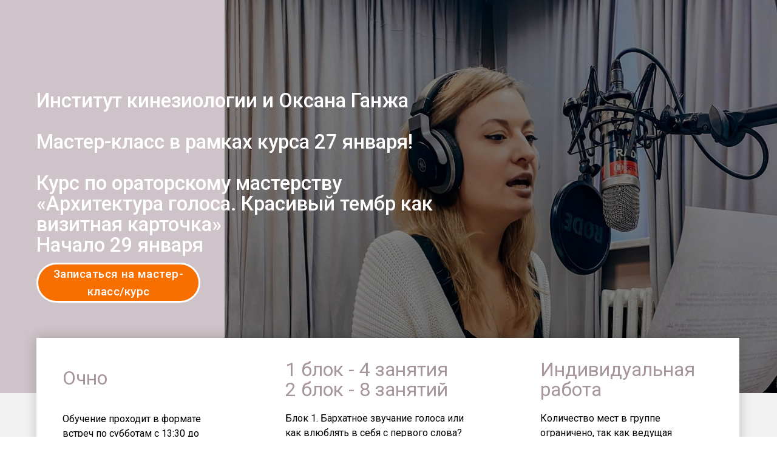

--- FILE ---
content_type: text/html; charset=UTF-8
request_url: http://kines.tilda.ws/
body_size: 12209
content:
<!DOCTYPE html><html> <head><meta charset="utf-8" /><meta http-equiv="Content-Type" content="text/html; charset=utf-8" /><meta name="viewport" content="width=device-width, initial-scale=1.0" /><!--metatextblock--><title>Курс по ораторскому мастерству «Архитектура голоса. Красивый тембр как визитная карточка»</title><meta name="description" content="Курс по ораторскому мастерству «Архитектура голоса. Красивый тембр как визитная карточка»" /><meta property="og:url" content="http://kines.tilda.ws" /><meta property="og:title" content="Курс по ораторскому мастерству «Архитектура голоса. Красивый тембр как визитная карточка»" /><meta property="og:description" content="Курс по ораторскому мастерству «Архитектура голоса. Красивый тембр как визитная карточка»" /><meta property="og:type" content="website" /><meta property="og:image" content="https://static.tildacdn.info/tild3737-3438-4837-a464-313632663734/6861b4e0-471a-43ea-b.JPG" /><link rel="canonical" href="http://kines.tilda.ws"><!--/metatextblock--><meta property="fb:app_id" content="257953674358265" /><meta name="format-detection" content="telephone=no" /><meta http-equiv="x-dns-prefetch-control" content="on"><link rel="dns-prefetch" href="https://ws.tildacdn.com"><link rel="dns-prefetch" href="https://static.tildacdn.info"><meta name="robots" content="nofollow" /><link rel="shortcut icon" href="https://static.tildacdn.info/img/tildafavicon.ico" type="image/x-icon" /><!-- Assets --><link rel="stylesheet" href="https://static.tildacdn.info/css/tilda-grid-3.0.min.css" type="text/css" media="all" /><link rel="stylesheet" href="/tilda-blocks-2.14.css?t=1643107731" type="text/css" media="all" /><link rel="preconnect" href="https://fonts.gstatic.com"><link href="https://fonts.googleapis.com/css2?family=Roboto:wght@300;400;500;700&subset=latin,cyrillic" rel="stylesheet"><link rel="stylesheet" href="https://static.tildacdn.info/css/tilda-animation-1.0.min.css" type="text/css" media="all" /><link rel="stylesheet" href="https://static.tildacdn.info/css/tilda-slds-1.4.min.css" type="text/css" media="print" onload="this.media='all';" /><noscript><link rel="stylesheet" href="https://static.tildacdn.info/css/tilda-slds-1.4.min.css" type="text/css" media="all" /></noscript><link rel="stylesheet" href="https://static.tildacdn.info/css/tilda-zoom-2.0.min.css" type="text/css" media="print" onload="this.media='all';" /><noscript><link rel="stylesheet" href="https://static.tildacdn.info/css/tilda-zoom-2.0.min.css" type="text/css" media="all" /></noscript><link rel="stylesheet" href="https://static.tildacdn.info/css/tilda-forms-1.0.min.css" type="text/css" media="all" /><script src="https://static.tildacdn.info/js/jquery-1.10.2.min.js"></script><script src="https://static.tildacdn.info/js/tilda-scripts-3.0.min.js"></script><script src="/tilda-blocks-2.7.js?t=1643107731"></script><script src="https://static.tildacdn.info/js/lazyload-1.3.min.js" charset="utf-8" async></script><script src="https://static.tildacdn.info/js/tilda-animation-1.0.min.js" charset="utf-8" async></script><script src="https://static.tildacdn.info/js/tilda-cover-1.0.min.js" charset="utf-8" async></script><script src="https://static.tildacdn.info/js/tilda-events-1.0.min.js" charset="utf-8" async></script><script src="https://static.tildacdn.info/js/tilda-slds-1.4.min.js" charset="utf-8" async></script><script src="https://static.tildacdn.info/js/hammer.min.js" charset="utf-8" async></script><script src="https://static.tildacdn.info/js/tilda-zoom-2.0.min.js" charset="utf-8" async></script><script src="https://static.tildacdn.info/js/tilda-animation-sbs-1.0.min.js" charset="utf-8" async></script><script src="https://static.tildacdn.info/js/tilda-forms-1.0.min.js" charset="utf-8" async></script><script type="text/javascript">window.dataLayer = window.dataLayer || [];</script><script type="text/javascript">if((/bot|google|yandex|baidu|bing|msn|duckduckbot|teoma|slurp|crawler|spider|robot|crawling|facebook/i.test(navigator.userAgent))===false && typeof(sessionStorage)!='undefined' && sessionStorage.getItem('visited')!=='y'){	var style=document.createElement('style');	style.type='text/css';	style.innerHTML='@media screen and (min-width: 980px) {.t-records {opacity: 0;}.t-records_animated {-webkit-transition: opacity ease-in-out .2s;-moz-transition: opacity ease-in-out .2s;-o-transition: opacity ease-in-out .2s;transition: opacity ease-in-out .2s;}.t-records.t-records_visible {opacity: 1;}}';	document.getElementsByTagName('head')[0].appendChild(style);	$(document).ready(function() {	$('.t-records').addClass('t-records_animated');	setTimeout(function(){ $('.t-records').addClass('t-records_visible'); sessionStorage.setItem('visited','y');	},400);	});
}</script></head><body class="t-body" style="margin:0;"><!--allrecords--><div id="allrecords" class="t-records" data-hook="blocks-collection-content-node" data-tilda-project-id="5063068" data-tilda-page-id="24810117" data-tilda-formskey="e28401d836a8bd3c7ad2dd8d85063068" data-tilda-lazy="yes"><div id="rec400546618" class="r t-rec" style=" " data-animationappear="off" data-record-type="396" ><!-- T396 --><style>#rec400546618 .t396__artboard{min-height: 590px;height: 90vh; background-color: #cec3c8;}#rec400546618 .t396__filter{min-height: 590px;height: 90vh;}#rec400546618 .t396__carrier{min-height: 590px;height: 90vh;background-position: center center;background-attachment: scroll;background-size:cover;background-repeat:no-repeat;}@media screen and (max-width: 1199px){#rec400546618 .t396__artboard{min-height: 640px;}#rec400546618 .t396__filter{min-height: 640px;}#rec400546618 .t396__carrier{min-height: 640px;background-attachment:scroll;}}@media screen and (max-width: 959px){#rec400546618 .t396__artboard{min-height: 990px;}#rec400546618 .t396__filter{min-height: 990px;}#rec400546618 .t396__carrier{min-height: 990px;}}@media screen and (max-width: 639px){#rec400546618 .t396__artboard{min-height: 1220px;}#rec400546618 .t396__filter{min-height: 1220px;}#rec400546618 .t396__carrier{min-height: 1220px;}}@media screen and (max-width: 479px){#rec400546618 .t396__artboard{min-height: 1290px;}#rec400546618 .t396__filter{min-height: 1290px;}#rec400546618 .t396__carrier{min-height: 1290px;}}#rec400546618 .tn-elem[data-elem-id="1470209944682"]{color:#ffffff;z-index:2;top: calc(45vh - 295px + 120px);left: calc(50% - 600px + 20px);width:710px;}#rec400546618 .tn-elem[data-elem-id="1470209944682"] .tn-atom{color:#ffffff;font-size:33px;font-family:'Roboto',Arial,sans-serif;line-height:1.05;font-weight:500;background-position:center center;border-color:transparent;border-style:solid;}@media screen and (max-width: 1199px){#rec400546618 .tn-elem[data-elem-id="1470209944682"]{top: calc(45vh - 320px + 110px);left: calc(50% - 480px + 23px);width:580px;}#rec400546618 .tn-elem[data-elem-id="1470209944682"] .tn-atom{font-size:38px;line-height:1.35;}}@media screen and (max-width: 959px){#rec400546618 .tn-elem[data-elem-id="1470209944682"]{top: calc(45vh - 495px + 120px);left: calc(50% - 320px + 23px);}}@media screen and (max-width: 639px){#rec400546618 .tn-elem[data-elem-id="1470209944682"]{top: calc(45vh - 610px + 135px);left: calc(50% - 240px + 20px);width:430px;}#rec400546618 .tn-elem[data-elem-id="1470209944682"] .tn-atom{font-size:28px;}}@media screen and (max-width: 479px){#rec400546618 .tn-elem[data-elem-id="1470209944682"]{top: calc(125px);left: calc(50% - 160px + 20px);width:290px;}#rec400546618 .tn-elem[data-elem-id="1470209944682"] .tn-atom{font-size:24px;}}#rec400546618 .tn-elem[data-elem-id="1586037850950"]{z-index:1;top: 0px;left: calc(100% - 940px + 30px);width:940px;-webkit-filter: brightness(50%);filter: brightness(50%);}#rec400546618 .tn-elem[data-elem-id="1586037850950"] .tn-atom{background-position:center center;border-color:transparent;border-style:solid;}@media screen and (max-width: 1199px){}@media screen and (max-width: 959px){#rec400546618 .tn-elem[data-elem-id="1586037850950"]{top: 0px;left: calc(100% - 940px + 180px);}}@media screen and (max-width: 639px){#rec400546618 .tn-elem[data-elem-id="1586037850950"]{top: 0px;left: calc(100% - 940px + 240px);}}@media screen and (max-width: 479px){#rec400546618 .tn-elem[data-elem-id="1586037850950"]{top: 0px;left: calc(100% - 940px + 390px);}}#rec400546618 .tn-elem[data-elem-id="1586171012234"]{color:#ffffff;text-align:center;z-index:15;top: calc(45vh - 295px + 404px);left: calc(50% - 600px + 20px);width:270px;height:66px;}#rec400546618 .tn-elem[data-elem-id="1586171012234"] .tn-atom{color:#ffffff;font-size:19px;font-family:'Roboto',Arial,sans-serif;line-height:1.55;font-weight:500;letter-spacing:0.5px;border-width:3px;border-radius:300px;background-color:#f76f00;background-position:center center;border-color:#ffffff;border-style:solid;transition: background-color 0.2s ease-in-out, color 0.2s ease-in-out, border-color 0.2s ease-in-out;}@media screen and (max-width: 1199px){#rec400546618 .tn-elem[data-elem-id="1586171012234"]{top: calc(45vh - 320px + 405px);left: calc(50% - 480px + 20px);}}@media screen and (max-width: 959px){}@media screen and (max-width: 639px){}@media screen and (max-width: 479px){#rec400546618 .tn-elem[data-elem-id="1586171012234"]{top: calc(455px);left: calc(50% - 160px + 20px);}}</style> <div class='t396'><div class="t396__artboard" data-artboard-recid="400546618"	data-artboard-height="590"	data-artboard-height-res-960="640"	data-artboard-height-res-640="990"	data-artboard-height-res-480="1220"	data-artboard-height-res-320="1290"	data-artboard-height_vh="90"	data-artboard-valign="center"	data-artboard-upscale="grid"	data-artboard-ovrflw=""	> <div class="t396__carrier" data-artboard-recid="400546618"></div> <div class="t396__filter" data-artboard-recid="400546618"></div> <div class='t396__elem tn-elem tn-elem__4005466181470209944682' data-elem-id='1470209944682' data-elem-type='text'	data-field-top-value="120"	data-field-top-res-960-value="110"	data-field-top-res-640-value="120"	data-field-top-res-480-value="135"	data-field-top-res-320-value="125"	data-field-left-value="20"	data-field-left-res-960-value="23"	data-field-left-res-640-value="23"	data-field-left-res-480-value="20"	data-field-left-res-320-value="20"	data-field-width-value="710"	data-field-width-res-960-value="580"	data-field-width-res-480-value="430"	data-field-width-res-320-value="290"	data-field-axisy-value="top"	data-field-axisx-value="left"	data-field-container-value="grid"	data-field-topunits-value="px"	data-field-leftunits-value="px"	data-field-heightunits-value=""	data-field-widthunits-value="px" > <div class='tn-atom' field='tn_text_1470209944682' >Институт кинезиологии и Оксана Ганжа<br /><br />Мастер-класс в рамках курса 27 января!<br /><br />Курс по ораторскому мастерству «Архитектура голоса. Красивый тембр как визитная карточка»<br />Начало 29 января</div> </div> <div class='t396__elem tn-elem tn-elem__4005466181586037850950' data-elem-id='1586037850950' data-elem-type='image'	data-field-top-value="0"	data-field-top-res-640-value="0"	data-field-top-res-480-value="0"	data-field-top-res-320-value="0"	data-field-left-value="30"	data-field-left-res-640-value="180"	data-field-left-res-480-value="240"	data-field-left-res-320-value="390"	data-field-width-value="940"	data-field-axisy-value="top"	data-field-axisx-value="right"	data-field-container-value="window"	data-field-topunits-value="px"	data-field-leftunits-value="px"	data-field-heightunits-value=""	data-field-widthunits-value="px"	data-field-filewidth-value="882"	data-field-fileheight-value="721" > <div class='tn-atom' > <img class='tn-atom__img t-img' data-original='https://static.tildacdn.info/tild3463-3937-4063-b665-333561333765/image.jpeg' imgfield='tn_img_1586037850950'> </div> </div> <div class='t396__elem tn-elem tn-elem__4005466181586171012234' data-elem-id='1586171012234' data-elem-type='button'	data-field-top-value="404"	data-field-top-res-960-value="405"	data-field-top-res-320-value="455"	data-field-left-value="20"	data-field-left-res-960-value="20"	data-field-left-res-320-value="20"	data-field-height-value="66"	data-field-width-value="270"	data-field-axisy-value="top"	data-field-axisx-value="left"	data-field-container-value="grid"	data-field-topunits-value="px"	data-field-leftunits-value="px"	data-field-heightunits-value=""	data-field-widthunits-value=""	data-animate-mobile="y"	data-animate-sbs-event="hover"	data-animate-sbs-opts="[{'ti':'0','mx':'0','my':'0','sx':'1','sy':'1','op':'1','ro':'0','bl':'0','ea':'','dt':'0'},{'ti':200,'mx':0,'my':-5,'sx':'1','sy':'1','op':'1','ro':'0','bl':'0','ea':'','dt':'0'}]" > <a class='tn-atom' href="#form" >Записаться на мастер-класс/курс</a> </div> </div> </div> <script>$( document ).ready(function() { t396_init('400546618');
});</script><!-- /T396 --></div><div id="rec400546619" class="r t-rec" style="background-color:#f2f2f2; " data-animationappear="off" data-record-type="396" data-bg-color="#f2f2f2"><!-- T396 --><style>#rec400546619 .t396__artboard{height: 320px;background-color: #f2f2f2;overflow:visible;}#rec400546619 .t396__filter{height: 320px;}#rec400546619 .t396__carrier{height: 320px;background-position: center center;background-attachment: scroll;background-size:cover;background-repeat:no-repeat;}@media screen and (max-width: 1199px){#rec400546619 .t396__artboard{}#rec400546619 .t396__filter{}#rec400546619 .t396__carrier{background-attachment:scroll;}}@media screen and (max-width: 959px){#rec400546619 .t396__artboard{height: 680px;}#rec400546619 .t396__filter{height: 680px;}#rec400546619 .t396__carrier{height: 680px;}}@media screen and (max-width: 639px){#rec400546619 .t396__artboard{height: 620px;}#rec400546619 .t396__filter{height: 620px;}#rec400546619 .t396__carrier{height: 620px;}}@media screen and (max-width: 479px){#rec400546619 .t396__artboard{height: 970px;}#rec400546619 .t396__filter{height: 970px;}#rec400546619 .t396__carrier{height: 970px;}}#rec400546619 .tn-elem[data-elem-id="1470210011265"]{color:#000000;z-index:4;top: 30px;left: calc(50% - 600px + 430px);width:314px;}#rec400546619 .tn-elem[data-elem-id="1470210011265"] .tn-atom{color:#000000;font-size:16px;font-family:'Roboto',Arial,sans-serif;line-height:1.55;font-weight:400;background-position:center center;border-color:transparent;border-style:solid;}@media screen and (max-width: 1199px){#rec400546619 .tn-elem[data-elem-id="1470210011265"]{top: 68px;left: calc(50% - 480px + 502px);width:170px;}#rec400546619 .tn-elem[data-elem-id="1470210011265"] .tn-atom{font-size:14px;}}@media screen and (max-width: 959px){#rec400546619 .tn-elem[data-elem-id="1470210011265"]{top: 332px;left: calc(50% - 320px + 110px);}}@media screen and (max-width: 639px){#rec400546619 .tn-elem[data-elem-id="1470210011265"]{top: 320px;left: calc(50% - 240px + 49px);width:170px;}}@media screen and (max-width: 479px){#rec400546619 .tn-elem[data-elem-id="1470210011265"]{top: 240px;left: calc(50% - 160px + 53px);width:210px;}}#rec400546619 .tn-elem[data-elem-id="1585841547844"]{z-index:3;top: -91px;left: calc(50% - 600px + 20px);width:1158px;height:347px;}#rec400546619 .tn-elem[data-elem-id="1585841547844"] .tn-atom{background-color:#ffffff;background-position:center center;border-color:transparent;border-style:solid;box-shadow: 0px 0px 20px 0px rgba(0,0,0,0.2);}@media screen and (max-width: 1199px){#rec400546619 .tn-elem[data-elem-id="1585841547844"]{top: -91px;left: calc(50% - 480px + 20px);width:922px;height:360px;}}@media screen and (max-width: 959px){#rec400546619 .tn-elem[data-elem-id="1585841547844"]{top: -91px;left: calc(50% - 320px + 20px);width:603px;height:682px;}}@media screen and (max-width: 639px){#rec400546619 .tn-elem[data-elem-id="1585841547844"]{top: -91px;left: calc(50% - 240px + 20px);width:446px;height:680px;}}@media screen and (max-width: 479px){#rec400546619 .tn-elem[data-elem-id="1585841547844"]{top: -91px;left: calc(50% - 160px + 20px);width:282px;height:1030px;}}#rec400546619 .tn-elem[data-elem-id="1585841761406"]{color:#a6959d;z-index:5;top: -55px;left: calc(50% - 600px + 430px);width:315px;}#rec400546619 .tn-elem[data-elem-id="1585841761406"] .tn-atom{color:#a6959d;font-size:32px;font-family:'Roboto',Arial,sans-serif;line-height:1.05;font-weight:400;background-position:center center;border-color:transparent;border-style:solid;}@media screen and (max-width: 1199px){#rec400546619 .tn-elem[data-elem-id="1585841761406"]{top: -12px;left: calc(50% - 480px + 502px);width:150px;}#rec400546619 .tn-elem[data-elem-id="1585841761406"] .tn-atom{font-size:28px;}}@media screen and (max-width: 959px){#rec400546619 .tn-elem[data-elem-id="1585841761406"]{top: 255px;left: calc(50% - 320px + 110px);}}@media screen and (max-width: 639px){#rec400546619 .tn-elem[data-elem-id="1585841761406"]{top: 240px;left: calc(50% - 240px + 49px);}#rec400546619 .tn-elem[data-elem-id="1585841761406"] .tn-atom{font-size:26px;}}@media screen and (max-width: 479px){#rec400546619 .tn-elem[data-elem-id="1585841761406"]{top: 185px;left: calc(50% - 160px + 53px);}#rec400546619 .tn-elem[data-elem-id="1585841761406"] .tn-atom{font-size:28px;}}#rec400546619 .tn-elem[data-elem-id="1585842058399"]{color:#a6959d;z-index:7;top: -55px;left: calc(50% - 600px + 850px);width:230px;}#rec400546619 .tn-elem[data-elem-id="1585842058399"] .tn-atom{color:#a6959d;font-size:32px;font-family:'Roboto',Arial,sans-serif;line-height:1.05;font-weight:400;background-position:center center;border-color:transparent;border-style:solid;}@media screen and (max-width: 1199px){#rec400546619 .tn-elem[data-elem-id="1585842058399"]{top: -12px;left: calc(50% - 480px + 710px);}#rec400546619 .tn-elem[data-elem-id="1585842058399"] .tn-atom{font-size:30px;}}@media screen and (max-width: 959px){#rec400546619 .tn-elem[data-elem-id="1585842058399"]{top: 250px;left: calc(50% - 320px + 378px);}}@media screen and (max-width: 639px){#rec400546619 .tn-elem[data-elem-id="1585842058399"]{top: 240px;left: calc(50% - 240px + 256px);width:200px;}#rec400546619 .tn-elem[data-elem-id="1585842058399"] .tn-atom{font-size:26px;}}@media screen and (max-width: 479px){#rec400546619 .tn-elem[data-elem-id="1585842058399"]{top: 687px;left: calc(50% - 160px + 60px);width:210px;}#rec400546619 .tn-elem[data-elem-id="1585842058399"] .tn-atom{font-size:28px;}}#rec400546619 .tn-elem[data-elem-id="1585842102590"]{color:#000000;z-index:9;top: 30px;left: calc(50% - 600px + 850px);width:274px;}#rec400546619 .tn-elem[data-elem-id="1585842102590"] .tn-atom{color:#000000;font-size:16px;font-family:'Roboto',Arial,sans-serif;line-height:1.55;font-weight:400;background-position:center center;border-color:transparent;border-style:solid;}@media screen and (max-width: 1199px){#rec400546619 .tn-elem[data-elem-id="1585842102590"]{top: 68px;left: calc(50% - 480px + 712px);width:180px;}#rec400546619 .tn-elem[data-elem-id="1585842102590"] .tn-atom{font-size:14px;}}@media screen and (max-width: 959px){#rec400546619 .tn-elem[data-elem-id="1585842102590"]{top: 330px;left: calc(50% - 320px + 378px);}}@media screen and (max-width: 639px){#rec400546619 .tn-elem[data-elem-id="1585842102590"]{top: 320px;left: calc(50% - 240px + 256px);width:170px;}}@media screen and (max-width: 479px){#rec400546619 .tn-elem[data-elem-id="1585842102590"]{top: 747px;left: calc(50% - 160px + 60px);width:190px;}}#rec400546619 .tn-elem[data-elem-id="1585911902668"]{color:#a6959d;z-index:10;top: -49px;left: calc(50% - 600px + 63px);width:190px;}#rec400546619 .tn-elem[data-elem-id="1585911902668"] .tn-atom{color:#a6959d;font-size:32px;font-family:'Roboto',Arial,sans-serif;line-height:1.55;font-weight:400;background-position:center center;border-color:transparent;border-style:solid;}@media screen and (max-width: 1199px){#rec400546619 .tn-elem[data-elem-id="1585911902668"]{top: -12px;left: calc(50% - 480px + 58px);width:140px;}#rec400546619 .tn-elem[data-elem-id="1585911902668"] .tn-atom{font-size:30px;}}@media screen and (max-width: 959px){#rec400546619 .tn-elem[data-elem-id="1585911902668"]{top: -7px;left: calc(50% - 320px + 108px);}}@media screen and (max-width: 639px){#rec400546619 .tn-elem[data-elem-id="1585911902668"]{top: -7px;left: calc(50% - 240px + 47px);}#rec400546619 .tn-elem[data-elem-id="1585911902668"] .tn-atom{font-size:26px;}}@media screen and (max-width: 479px){#rec400546619 .tn-elem[data-elem-id="1585911902668"]{top: -7px;left: calc(50% - 160px + 51px);}#rec400546619 .tn-elem[data-elem-id="1585911902668"] .tn-atom{font-size:28px;}}#rec400546619 .tn-elem[data-elem-id="1585911912242"]{color:#000000;z-index:11;top: 31px;left: calc(50% - 600px + 63px);width:234px;}#rec400546619 .tn-elem[data-elem-id="1585911912242"] .tn-atom{color:#000000;font-size:16px;font-family:'Roboto',Arial,sans-serif;line-height:1.55;font-weight:400;background-position:center center;border-color:transparent;border-style:solid;}@media screen and (max-width: 1199px){#rec400546619 .tn-elem[data-elem-id="1585911912242"]{top: 68px;left: calc(50% - 480px + 62px);width:150px;}#rec400546619 .tn-elem[data-elem-id="1585911912242"] .tn-atom{font-size:14px;}}@media screen and (max-width: 959px){#rec400546619 .tn-elem[data-elem-id="1585911912242"]{top: 73px;left: calc(50% - 320px + 112px);}}@media screen and (max-width: 639px){#rec400546619 .tn-elem[data-elem-id="1585911912242"]{top: 73px;left: calc(50% - 240px + 51px);width:140px;}}@media screen and (max-width: 479px){#rec400546619 .tn-elem[data-elem-id="1585911912242"]{top: 53px;left: calc(50% - 160px + 55px);width:210px;}}</style> <div class='t396'><div class="t396__artboard" data-artboard-recid="400546619"	data-artboard-height="320"	data-artboard-height-res-640="680"	data-artboard-height-res-480="620"	data-artboard-height-res-320="970"	data-artboard-height_vh=""	data-artboard-valign="center"	data-artboard-upscale="grid"	data-artboard-ovrflw="visible"	> <div class="t396__carrier" data-artboard-recid="400546619"></div> <div class="t396__filter" data-artboard-recid="400546619"></div> <div class='t396__elem tn-elem tn-elem__4005466191470210011265' data-elem-id='1470210011265' data-elem-type='text'	data-field-top-value="30"	data-field-top-res-960-value="68"	data-field-top-res-640-value="332"	data-field-top-res-480-value="320"	data-field-top-res-320-value="240"	data-field-left-value="430"	data-field-left-res-960-value="502"	data-field-left-res-640-value="110"	data-field-left-res-480-value="49"	data-field-left-res-320-value="53"	data-field-width-value="314"	data-field-width-res-960-value="170"	data-field-width-res-480-value="170"	data-field-width-res-320-value="210"	data-field-axisy-value="top"	data-field-axisx-value="left"	data-field-container-value="grid"	data-field-topunits-value="px"	data-field-leftunits-value="px"	data-field-heightunits-value=""	data-field-widthunits-value="px" > <div class='tn-atom' field='tn_text_1470210011265' >Блок 1. Бархатное звучание голоса или как влюблять в себя с первого слова?<br><br>Блок 2. Харизма или как за 10 секунд запоминаться на всю жизнь?<br><br><a href="#program" rel="noopener noreferrer" style="color: rgb(0, 0, 0); border-bottom-width: 1px; border-bottom-style: solid; border-bottom-color: rgb(66, 184, 66); box-shadow: none; text-decoration: none;">Посмотреть программу</a></div> </div> <div class='t396__elem tn-elem tn-elem__4005466191585841547844' data-elem-id='1585841547844' data-elem-type='shape'	data-field-top-value="-91"	data-field-top-res-960-value="-91"	data-field-top-res-640-value="-91"	data-field-top-res-480-value="-91"	data-field-top-res-320-value="-91"	data-field-left-value="20"	data-field-left-res-960-value="20"	data-field-left-res-640-value="20"	data-field-left-res-480-value="20"	data-field-left-res-320-value="20"	data-field-height-value="347"	data-field-height-res-960-value="360"	data-field-height-res-640-value="682"	data-field-height-res-480-value="680"	data-field-height-res-320-value="1030"	data-field-width-value="1158"	data-field-width-res-960-value="922"	data-field-width-res-640-value="603"	data-field-width-res-480-value="446"	data-field-width-res-320-value="282"	data-field-axisy-value="top"	data-field-axisx-value="left"	data-field-container-value="grid"	data-field-topunits-value="px"	data-field-leftunits-value="px"	data-field-heightunits-value="px"	data-field-widthunits-value="px" > <div	class='tn-atom'	> </div> </div> <div class='t396__elem tn-elem tn-elem__4005466191585841761406' data-elem-id='1585841761406' data-elem-type='text'	data-field-top-value="-55"	data-field-top-res-960-value="-12"	data-field-top-res-640-value="255"	data-field-top-res-480-value="240"	data-field-top-res-320-value="185"	data-field-left-value="430"	data-field-left-res-960-value="502"	data-field-left-res-640-value="110"	data-field-left-res-480-value="49"	data-field-left-res-320-value="53"	data-field-width-value="315"	data-field-width-res-960-value="150"	data-field-axisy-value="top"	data-field-axisx-value="left"	data-field-container-value="grid"	data-field-topunits-value="px"	data-field-leftunits-value="px"	data-field-heightunits-value=""	data-field-widthunits-value="px" > <div class='tn-atom' field='tn_text_1585841761406' >1 блок - 4 занятия<br>2 блок - 8 занятий</div> </div> <div class='t396__elem tn-elem tn-elem__4005466191585842058399' data-elem-id='1585842058399' data-elem-type='text'	data-field-top-value="-55"	data-field-top-res-960-value="-12"	data-field-top-res-640-value="250"	data-field-top-res-480-value="240"	data-field-top-res-320-value="687"	data-field-left-value="850"	data-field-left-res-960-value="710"	data-field-left-res-640-value="378"	data-field-left-res-480-value="256"	data-field-left-res-320-value="60"	data-field-width-value="230"	data-field-width-res-480-value="200"	data-field-width-res-320-value="210"	data-field-axisy-value="top"	data-field-axisx-value="left"	data-field-container-value="grid"	data-field-topunits-value="px"	data-field-leftunits-value="px"	data-field-heightunits-value=""	data-field-widthunits-value="px" > <div class='tn-atom' field='tn_text_1585842058399' >Индивидуальная<br>работа</div> </div> <div class='t396__elem tn-elem tn-elem__4005466191585842102590' data-elem-id='1585842102590' data-elem-type='text'	data-field-top-value="30"	data-field-top-res-960-value="68"	data-field-top-res-640-value="330"	data-field-top-res-480-value="320"	data-field-top-res-320-value="747"	data-field-left-value="850"	data-field-left-res-960-value="712"	data-field-left-res-640-value="378"	data-field-left-res-480-value="256"	data-field-left-res-320-value="60"	data-field-width-value="274"	data-field-width-res-960-value="180"	data-field-width-res-480-value="170"	data-field-width-res-320-value="190"	data-field-axisy-value="top"	data-field-axisx-value="left"	data-field-container-value="grid"	data-field-topunits-value="px"	data-field-leftunits-value="px"	data-field-heightunits-value=""	data-field-widthunits-value="px" > <div class='tn-atom' field='tn_text_1585842102590' >Количество мест в группе ограничено, так как ведущая работает с каждым индивидуально</div> </div> <div class='t396__elem tn-elem tn-elem__4005466191585911902668' data-elem-id='1585911902668' data-elem-type='text'	data-field-top-value="-49"	data-field-top-res-960-value="-12"	data-field-top-res-640-value="-7"	data-field-top-res-480-value="-7"	data-field-top-res-320-value="-7"	data-field-left-value="63"	data-field-left-res-960-value="58"	data-field-left-res-640-value="108"	data-field-left-res-480-value="47"	data-field-left-res-320-value="51"	data-field-width-value="190"	data-field-width-res-960-value="140"	data-field-axisy-value="top"	data-field-axisx-value="left"	data-field-container-value="grid"	data-field-topunits-value="px"	data-field-leftunits-value="px"	data-field-heightunits-value=""	data-field-widthunits-value="px" > <div class='tn-atom' field='tn_text_1585911902668' >Очно</div> </div> <div class='t396__elem tn-elem tn-elem__4005466191585911912242' data-elem-id='1585911912242' data-elem-type='text'	data-field-top-value="31"	data-field-top-res-960-value="68"	data-field-top-res-640-value="73"	data-field-top-res-480-value="73"	data-field-top-res-320-value="53"	data-field-left-value="63"	data-field-left-res-960-value="62"	data-field-left-res-640-value="112"	data-field-left-res-480-value="51"	data-field-left-res-320-value="55"	data-field-width-value="234"	data-field-width-res-960-value="150"	data-field-width-res-480-value="140"	data-field-width-res-320-value="210"	data-field-axisy-value="top"	data-field-axisx-value="left"	data-field-container-value="grid"	data-field-topunits-value="px"	data-field-leftunits-value="px"	data-field-heightunits-value=""	data-field-widthunits-value="px" > <div class='tn-atom' field='tn_text_1585911912242' >Обучение проходит в формате встреч по субботам с 13:30 до 16:00</div> </div> </div> </div> <script>$( document ).ready(function() { t396_init('400546619');
});</script><!-- /T396 --></div><div id="rec400546620" class="r t-rec t-rec_pt_75 t-rec_pb_135" style="padding-top:75px;padding-bottom:135px;background-color:#f2f2f2; " data-record-type="490" data-bg-color="#f2f2f2"><!-- t490 --><div class="t490"><div class="t-section__container t-container"><div class="t-col t-col_12"><div class="t-section__topwrapper t-align_center"><div class="t-section__title t-title t-title_xs" field="btitle"><span style="color: rgb(0, 0, 0); font-size: 52px; font-weight: 500;">Кому подойдет этот курс</span></div></div></div></div><div class="t-container"> <div class="t490__col t-col t-col_4 t-align_center t-item"> <img src="https://static.tildacdn.info/tild3465-6663-4839-a362-383363316433/b.svg" class="t490__img t-img" imgfield="li_img__1476968690512" style="width:70px;" /> <div class="t490__wrappercenter "> <div class="t-heading t-heading_md" style="" field="li_title__1476968690512">Кинезиологам <br />и психологам</div> <div class="t-descr t-descr_xs" style="" field="li_descr__1476968690512"><span style="color: rgb(0, 0, 0); font-size: 18px; font-weight: 300;">Чтобы рассказывать о ценности своих услуг, привлечь больше клиентов и повысить доход</span></div> </div> </div> <div class="t490__col t-col t-col_4 t-align_center t-item"> <img src="https://static.tildacdn.info/tild6336-3237-4335-a338-386635313530/c.svg" class="t490__img t-img" imgfield="li_img__1476968700508" style="width:70px;" /> <div class="t490__wrappercenter "> <div class="t-heading t-heading_md" style="" field="li_title__1476968700508">Инструкторам <br />и учителям</div> <div class="t-descr t-descr_xs" style="" field="li_descr__1476968700508"><span style="color: rgb(0, 0, 0); font-size: 18px; font-weight: 300;">Чтобы уверенно работать с большими группами людей и комфортно выдерживать голосовые нагрузки</span></div> </div> </div> <div class="t490__col t-col t-col_4 t-align_center t-item"> <img src="https://static.tildacdn.info/tild6534-6665-4230-a565-623265663166/e.svg" class="t490__img t-img" imgfield="li_img__1476968722790" style="width:70px;" /> <div class="t490__wrappercenter "> <div class="t-heading t-heading_md" style="" field="li_title__1476968722790">Спикерам и лекторам</div> <div class="t-descr t-descr_xs" style="" field="li_descr__1476968722790"><span style="font-weight: 300; font-size: 18px; color: rgb(0, 0, 0);">Чтобы быть запоминающимися, интересными во время выступлений и удерживать внимание слушателей</span></div> </div> </div> <div class="t-clear t490__separator" style=""></div> <div class="t490__col t-col t-col_4 t-align_center t-item"> <img src="https://static.tildacdn.info/tild6534-6665-4230-a565-623265663166/e.svg" class="t490__img t-img" imgfield="li_img__1642097512543" style="width:70px;" /> <div class="t490__wrappercenter "> <div class="t-heading t-heading_md" style="" field="li_title__1642097512543">Блогерам</div> <div class="t-descr t-descr_xs" style="" field="li_descr__1642097512543"><span style="color: rgb(0, 0, 0); font-size: 18px; font-weight: 300;">Чтобы повысить профессионализм своих выступлений и работать в кадре по принципам и стандартам профессиональных телерадиоведущих</span></div> </div> </div> <div class="t490__col t-col t-col_4 t-align_center t-item"> <img src="https://static.tildacdn.info/tild6534-6665-4230-a565-623265663166/e.svg" class="t490__img t-img" imgfield="li_img__1642099661596" style="width:70px;" /> <div class="t490__wrappercenter "> <div class="t-heading t-heading_md" style="" field="li_title__1642099661596">Будущим артистам</div> <div class="t-descr t-descr_xs" style="" field="li_descr__1642099661596"><span style="font-weight: 300; font-size: 18px; color: rgb(0, 0, 0);">Чтобы проявить свой талант, красиво выступать перед публикой и перед камерой</span></div> </div> </div> <div class="t490__col t-col t-col_4 t-align_center t-item"> <img src="https://static.tildacdn.info/tild6534-6665-4230-a565-623265663166/e.svg" class="t490__img t-img" imgfield="li_img__1642097587596" style="width:70px;" /> <div class="t490__wrappercenter "> <div class="t-heading t-heading_md" style="" field="li_title__1642097587596">Всем</div> <div class="t-descr t-descr_xs" style="" field="li_descr__1642097587596">Чтобы освободиться от страха публичных выступлений, комплексов при общении с людьми и повысить уверенность в себе, развить красивый и высокую самооценку</div> </div> </div></div></div></div><div id="rec400546621" class="r t-rec t-rec_pt_135 t-rec_pb_135" style="padding-top:135px;padding-bottom:135px;background-color:#ffffff; " data-record-type="491" data-bg-color="#ffffff"><!-- t491 --> <div class="t491"> <div class="t-section__container t-container"><div class="t-col t-col_12"><div class="t-section__topwrapper t-align_center"><div class="t-section__title t-title t-title_xs" field="btitle"><span style="font-weight: 500; font-size: 52px; color: rgb(0, 0, 0);">Чему вы научитесь на курсе</span></div></div></div></div> <div class="t-container"> <div class="t491__col t-col t-col_3 t-item" > <div class="t491__content"> <div class="t491__wrapper"> <img src="https://static.tildacdn.info/tild6338-6661-4632-b464-353663666334/-/empty/__-2.png" data-original="https://static.tildacdn.info/tild6338-6661-4632-b464-353663666334/__-2.png" class="t491__img t-img" imgfield="li_img__1476980540792" style="width:15px;" /> </div> <div class="t491__descr t-descr t-descr_xs" style="" field="li_descr__1476980540792">Выступать эмоционально и выразительно</div> </div> </div> <div class="t491__col t-col t-col_3 t-item" > <div class="t491__content"> <div class="t491__wrapper"> <img src="https://static.tildacdn.info/tild6633-6639-4963-b362-376130396363/-/empty/__-2.png" data-original="https://static.tildacdn.info/tild6633-6639-4963-b362-376130396363/__-2.png" class="t491__img t-img" imgfield="li_img__1476980557179" style="width:15px;" /> </div> <div class="t491__descr t-descr t-descr_xs" style="" field="li_descr__1476980557179">Импровизировать во время выступлений</div> </div> </div> <div class="t491__col t-col t-col_3 t-item" > <div class="t491__content"> <div class="t491__wrapper"> <img src="https://static.tildacdn.info/tild6463-6437-4261-a431-303635396164/-/empty/__-2.png" data-original="https://static.tildacdn.info/tild6463-6437-4261-a431-303635396164/__-2.png" class="t491__img t-img" imgfield="li_img__1476980560541" style="width:15px;" /> </div> <div class="t491__descr t-descr t-descr_xs" style="" field="li_descr__1476980560541">Навыкам успешной самопрезентации</div> </div> </div> <div class="t491__col t-col t-col_3 t-item" > <div class="t491__content"> <div class="t491__wrapper"> <img src="https://static.tildacdn.info/tild3131-3561-4363-b264-386436356565/-/empty/__-2.png" data-original="https://static.tildacdn.info/tild3131-3561-4363-b264-386436356565/__-2.png" class="t491__img t-img" imgfield="li_img__1476980563735" style="width:15px;" /> </div> <div class="t491__descr t-descr t-descr_xs" style="" field="li_descr__1476980563735">Работе с пространством и взаимодействию с аудиторией</div> </div> </div> <div class="t-clear t491__separator" style=""></div> <div class="t491__col t-col t-col_3 t-item" > <div class="t491__content"> <div class="t491__wrapper"> <img src="https://static.tildacdn.info/tild3730-3131-4236-b661-663239383131/-/empty/__-2.png" data-original="https://static.tildacdn.info/tild3730-3131-4236-b661-663239383131/__-2.png" class="t491__img t-img" imgfield="li_img__1476980566485" style="width:15px;" /> </div> <div class="t491__descr t-descr t-descr_xs" style="" field="li_descr__1476980566485">Выстраивать эффективную структуру речи</div> </div> </div> <div class="t491__col t-col t-col_3 t-item" > <div class="t491__content"> <div class="t491__wrapper"> <img src="https://static.tildacdn.info/tild3561-3032-4265-b664-353061326563/-/empty/__-2.png" data-original="https://static.tildacdn.info/tild3561-3032-4265-b664-353061326563/__-2.png" class="t491__img t-img" imgfield="li_img__1476980569577" style="width:15px;" /> </div> <div class="t491__descr t-descr t-descr_xs" style="" field="li_descr__1476980569577">Метафорам и образам как секретным приёмам спикера</div> </div> </div> <div class="t491__col t-col t-col_3 t-item" > <div class="t491__content"> <div class="t491__wrapper"> <img src="https://static.tildacdn.info/tild3835-3834-4039-b935-316436626134/-/empty/__-2.png" data-original="https://static.tildacdn.info/tild3835-3834-4039-b935-316436626134/__-2.png" class="t491__img t-img" imgfield="li_img__1586180487847" style="width:15px;" /> </div> <div class="t491__descr t-descr t-descr_xs" style="" field="li_descr__1586180487847">Секретам телерадиоведущих, работе в кадре</div> </div> </div> <div class="t491__col t-col t-col_3 t-item" > <div class="t491__content"> <div class="t491__wrapper"> <img src="https://static.tildacdn.info/tild6239-3664-4739-a565-613030373833/-/empty/__-2.png" data-original="https://static.tildacdn.info/tild6239-3664-4739-a565-613030373833/__-2.png" class="t491__img t-img" imgfield="li_img__1586180629704" style="width:15px;" /> </div> <div class="t491__descr t-descr t-descr_xs" style="" field="li_descr__1586180629704">Преобразовывать волнение перед выступлением в ресурс</div> </div> </div> </div> </div></div><div id="rec400546622" class="r t-rec" style=" " data-record-type="215" ><a name="program" style="font-size:0;"></a></div><div id="rec400546623" class="r t-rec t-rec_pt_60 t-rec_pb_30" style="padding-top:60px;padding-bottom:30px;background-color:#f2f2f2; " data-record-type="795" data-bg-color="#f2f2f2"><!-- T795 --><div class="t795"> <div class="t-container t-align_center"> <div class="t-col t-col_10 t-prefix_1"> <div class="t795__title t-title t-title_xs t-margin_auto" field="title" style=""><span style="font-size: 52px;">Программа и расписание курса</span></div> </div> </div></div></div><div id="rec400587589" class="r t-rec t-rec_pt_60 t-rec_pb_60" style="padding-top:60px;padding-bottom:60px; " data-record-type="508" ><!-- t508 --><div class="t508"><div class="t-section__container t-container"><div class="t-col t-col_12"><div class="t-section__topwrapper t-align_center"><div class="t-section__title t-title t-title_xs" field="btitle">Блок 1.<br />Бархатное звучание голоса или как влюблять<br />в себя с первого слова?</div><div class="t-section__descr t-descr t-descr_xl t-margin_auto" field="bdescr">Каждое занятие включает в себя 2 части:<br />1) Постановка голоса;<br />2) Практика публичных выступлений.</div></div></div></div><div class="t-container"> <div class="t-col t-col_8 t-prefix_2 t-item"> <div class="t-cell t-valign_top"> <svg class="t508__checkmark" style="width:55px; height:55px;" fill="#f76f00" xmlns="http://www.w3.org/2000/svg" viewBox="0 0 31.8 31.8"><path d="M.9 14.5C5.2 19.4 9.8 24 14.1 29c.4.5 1.3.3 1.6-.2 5.1-8.4 10.1-16.8 15-25.4.7-1.2-.5-2.1-1.3-.9C19.3 18 19 18.4 13.9 26.7c.5-.1 1.1-.1 1.6-.2-4.4-4.8-8.9-8.6-13.9-12.8-.4-.4-1.1.3-.7.8z"/></svg> </div> <div class="t508__textwrapper t-cell t-valign_top" style=""> <div class="t-name t-name_md t508__bottommargin" style="" field="li_title__1476889049104">Занятие 1. <br />29 января 2022, 13:30-16:00</div> <div class="t-descr t-descr_sm" style="" field="li_descr__1476889049104">Техника речи: упражнения для раскрытия природного голоса, вибрационный звуковой массаж.<br /><br />Практика публичных выступлений: эмоции и выразительность.</div> </div> </div> <div class="t-clear t508__separator" style=""></div> <div class="t-col t-col_8 t-prefix_2 t-item"> <div class="t-cell t-valign_top"> <svg class="t508__checkmark" style="width:55px; height:55px;" fill="#f76f00" xmlns="http://www.w3.org/2000/svg" viewBox="0 0 31.8 31.8"><path d="M.9 14.5C5.2 19.4 9.8 24 14.1 29c.4.5 1.3.3 1.6-.2 5.1-8.4 10.1-16.8 15-25.4.7-1.2-.5-2.1-1.3-.9C19.3 18 19 18.4 13.9 26.7c.5-.1 1.1-.1 1.6-.2-4.4-4.8-8.9-8.6-13.9-12.8-.4-.4-1.1.3-.7.8z"/></svg> </div> <div class="t508__textwrapper t-cell t-valign_top" style=""> <div class="t-name t-name_md t508__bottommargin" style="" field="li_title__1476889075209">Занятие 2. <br />5 февраля 2022, 13:30-16:00</div> <div class="t-descr t-descr_sm" style="" field="li_descr__1476889075209">Техника речи: упражнения для глубокого бархатного тембра.<br /><br />Практика публичных выступлений: раскрепощение и освобождение от психологических блоков, зажимов и страхов.</div> </div> </div> <div class="t-clear t508__separator" style=""></div> <div class="t-col t-col_8 t-prefix_2 t-item"> <div class="t-cell t-valign_top"> <svg class="t508__checkmark" style="width:55px; height:55px;" fill="#f76f00" xmlns="http://www.w3.org/2000/svg" viewBox="0 0 31.8 31.8"><path d="M.9 14.5C5.2 19.4 9.8 24 14.1 29c.4.5 1.3.3 1.6-.2 5.1-8.4 10.1-16.8 15-25.4.7-1.2-.5-2.1-1.3-.9C19.3 18 19 18.4 13.9 26.7c.5-.1 1.1-.1 1.6-.2-4.4-4.8-8.9-8.6-13.9-12.8-.4-.4-1.1.3-.7.8z"/></svg> </div> <div class="t508__textwrapper t-cell t-valign_top" style=""> <div class="t-name t-name_md t508__bottommargin" style="" field="li_title__1476889079427">Занятие 3. <br />12 февраля 2022, 13:30-16:00</div> <div class="t-descr t-descr_sm" style="" field="li_descr__1476889079427">Техника речи: дыхание спикера.<br /><br />Практика публичных выступлений: навыки импровизации.</div> </div> </div> <div class="t-clear t508__separator" style=""></div> <div class="t-col t-col_8 t-prefix_2 t-item"> <div class="t-cell t-valign_top"> <svg class="t508__checkmark" style="width:55px; height:55px;" fill="#f76f00" xmlns="http://www.w3.org/2000/svg" viewBox="0 0 31.8 31.8"><path d="M.9 14.5C5.2 19.4 9.8 24 14.1 29c.4.5 1.3.3 1.6-.2 5.1-8.4 10.1-16.8 15-25.4.7-1.2-.5-2.1-1.3-.9C19.3 18 19 18.4 13.9 26.7c.5-.1 1.1-.1 1.6-.2-4.4-4.8-8.9-8.6-13.9-12.8-.4-.4-1.1.3-.7.8z"/></svg> </div> <div class="t508__textwrapper t-cell t-valign_top" style=""> <div class="t-name t-name_md t508__bottommargin" style="" field="li_title__1642077237412">Занятие 4. <br />19 февраля 2022, 13:30-16:00</div> <div class="t-descr t-descr_sm" style="" field="li_descr__1642077237412">Техника речи: избавление от зажимов в теле и горле.<br /><br />Практика публичных выступлений: энергия в голосе и подаче.</div> </div> </div></div></div></div><div id="rec400589106" class="r t-rec t-rec_pt_60 t-rec_pb_60" style="padding-top:60px;padding-bottom:60px; " data-record-type="508" ><!-- t508 --><div class="t508"><div class="t-section__container t-container"><div class="t-col t-col_12"><div class="t-section__topwrapper t-align_center"><div class="t-section__title t-title t-title_xs" field="btitle"><strong>Блок 2. </strong><br /><strong>Харизма или как за 10 секунд запоминаться </strong><br /><strong><span class="ql-cursor">﻿</span>на всю жизнь?</strong></div><div class="t-section__descr t-descr t-descr_xl t-margin_auto" field="bdescr">Каждое занятие включает в себя 2 части:<br />1) Постановка голоса;<br />2) Практика публичных выступлений.</div></div></div></div><div class="t-container"> <div class="t-col t-col_8 t-prefix_2 t-item"> <div class="t-cell t-valign_top"> <svg class="t508__checkmark" style="width:55px; height:55px;" fill="#f76f00" xmlns="http://www.w3.org/2000/svg" viewBox="0 0 31.8 31.8"><path d="M.9 14.5C5.2 19.4 9.8 24 14.1 29c.4.5 1.3.3 1.6-.2 5.1-8.4 10.1-16.8 15-25.4.7-1.2-.5-2.1-1.3-.9C19.3 18 19 18.4 13.9 26.7c.5-.1 1.1-.1 1.6-.2-4.4-4.8-8.9-8.6-13.9-12.8-.4-.4-1.1.3-.7.8z"/></svg> </div> <div class="t508__textwrapper t-cell t-valign_top" style=""> <div class="t-name t-name_md t508__bottommargin" style="" field="li_title__1476889049104">Занятие 1. <br />26 февраля 2022, 13:30-16:00</div> <div class="t-descr t-descr_sm" style="" field="li_descr__1476889049104">Техника речи: Дикция и артикуляция.&nbsp;<br /><br />Практика публичных выступлений: успешная самопрезентация.</div> </div> </div> <div class="t-clear t508__separator" style=""></div> <div class="t-col t-col_8 t-prefix_2 t-item"> <div class="t-cell t-valign_top"> <svg class="t508__checkmark" style="width:55px; height:55px;" fill="#f76f00" xmlns="http://www.w3.org/2000/svg" viewBox="0 0 31.8 31.8"><path d="M.9 14.5C5.2 19.4 9.8 24 14.1 29c.4.5 1.3.3 1.6-.2 5.1-8.4 10.1-16.8 15-25.4.7-1.2-.5-2.1-1.3-.9C19.3 18 19 18.4 13.9 26.7c.5-.1 1.1-.1 1.6-.2-4.4-4.8-8.9-8.6-13.9-12.8-.4-.4-1.1.3-.7.8z"/></svg> </div> <div class="t508__textwrapper t-cell t-valign_top" style=""> <div class="t-name t-name_md t508__bottommargin" style="" field="li_title__1476889075209">Занятие 2. <br />5 марта 2022, 13:30-16:00</div> <div class="t-descr t-descr_sm" style="" field="li_descr__1476889075209">Техника речи: диапазон голоса и свободное звучание.<br /><br />Практика публичных выступлений: работа с пространством и взаимодействие с аудиторией.</div> </div> </div> <div class="t-clear t508__separator" style=""></div> <div class="t-col t-col_8 t-prefix_2 t-item"> <div class="t-cell t-valign_top"> <svg class="t508__checkmark" style="width:55px; height:55px;" fill="#f76f00" xmlns="http://www.w3.org/2000/svg" viewBox="0 0 31.8 31.8"><path d="M.9 14.5C5.2 19.4 9.8 24 14.1 29c.4.5 1.3.3 1.6-.2 5.1-8.4 10.1-16.8 15-25.4.7-1.2-.5-2.1-1.3-.9C19.3 18 19 18.4 13.9 26.7c.5-.1 1.1-.1 1.6-.2-4.4-4.8-8.9-8.6-13.9-12.8-.4-.4-1.1.3-.7.8z"/></svg> </div> <div class="t508__textwrapper t-cell t-valign_top" style=""> <div class="t-name t-name_md t508__bottommargin" style="" field="li_title__1476889079427">Занятие 3. <br />12 марта 2022, 13:30-16:00</div> <div class="t-descr t-descr_sm" style="" field="li_descr__1476889079427">Техника речи: краски голоса или как удерживать внимание слушателя.<br /><br />Практика публичных выступлений: структура речи и призыв к действию как главный элемент выступления.</div> </div> </div> <div class="t-clear t508__separator" style=""></div> <div class="t-col t-col_8 t-prefix_2 t-item"> <div class="t-cell t-valign_top"> <svg class="t508__checkmark" style="width:55px; height:55px;" fill="#f76f00" xmlns="http://www.w3.org/2000/svg" viewBox="0 0 31.8 31.8"><path d="M.9 14.5C5.2 19.4 9.8 24 14.1 29c.4.5 1.3.3 1.6-.2 5.1-8.4 10.1-16.8 15-25.4.7-1.2-.5-2.1-1.3-.9C19.3 18 19 18.4 13.9 26.7c.5-.1 1.1-.1 1.6-.2-4.4-4.8-8.9-8.6-13.9-12.8-.4-.4-1.1.3-.7.8z"/></svg> </div> <div class="t508__textwrapper t-cell t-valign_top" style=""> <div class="t-name t-name_md t508__bottommargin" style="" field="li_title__1642077237412">Занятие 4. <br />19 марта 2022, 13:30-16:00</div> <div class="t-descr t-descr_sm" style="" field="li_descr__1642077237412">Техника речи: навыки интонирования.<br /><br />Практика публичных выступлений: метафоры и образы как секретный приём спикера.</div> </div> </div> <div class="t-clear t508__separator" style=""></div> <div class="t-col t-col_8 t-prefix_2 t-item"> <div class="t-cell t-valign_top"> <svg class="t508__checkmark" style="width:55px; height:55px;" fill="#f76f00" xmlns="http://www.w3.org/2000/svg" viewBox="0 0 31.8 31.8"><path d="M.9 14.5C5.2 19.4 9.8 24 14.1 29c.4.5 1.3.3 1.6-.2 5.1-8.4 10.1-16.8 15-25.4.7-1.2-.5-2.1-1.3-.9C19.3 18 19 18.4 13.9 26.7c.5-.1 1.1-.1 1.6-.2-4.4-4.8-8.9-8.6-13.9-12.8-.4-.4-1.1.3-.7.8z"/></svg> </div> <div class="t508__textwrapper t-cell t-valign_top" style=""> <div class="t-name t-name_md t508__bottommargin" style="" field="li_title__1642077425409">Занятие 5. <br />26 марта 2022, 13:30-16:00</div> <div class="t-descr t-descr_sm" style="" field="li_descr__1642077425409">Техника речи: раскрепощение и взаимодействие с предметами во время речи.<br /><br />Практика публичных выступлений: секреты телерадиоведущих, работа в кадре.</div> </div> </div> <div class="t-clear t508__separator" style=""></div> <div class="t-col t-col_8 t-prefix_2 t-item"> <div class="t-cell t-valign_top"> <svg class="t508__checkmark" style="width:55px; height:55px;" fill="#f76f00" xmlns="http://www.w3.org/2000/svg" viewBox="0 0 31.8 31.8"><path d="M.9 14.5C5.2 19.4 9.8 24 14.1 29c.4.5 1.3.3 1.6-.2 5.1-8.4 10.1-16.8 15-25.4.7-1.2-.5-2.1-1.3-.9C19.3 18 19 18.4 13.9 26.7c.5-.1 1.1-.1 1.6-.2-4.4-4.8-8.9-8.6-13.9-12.8-.4-.4-1.1.3-.7.8z"/></svg> </div> <div class="t508__textwrapper t-cell t-valign_top" style=""> <div class="t-name t-name_md t508__bottommargin" style="" field="li_title__1642077443881">Занятие 6. <br />2 апреля 2022, 13:30-16:00</div> <div class="t-descr t-descr_sm" style="" field="li_descr__1642077443881">Техника речи: работа с микрофоном, особенности выступлений онлайн и оффлайн ( в том числе на конкурсах и конференциях).<br /><br />Практика публичных выступлений: как волнение перед выступлением преобразовывать в ресурс.</div> </div> </div> <div class="t-clear t508__separator" style=""></div> <div class="t-col t-col_8 t-prefix_2 t-item"> <div class="t-cell t-valign_top"> <svg class="t508__checkmark" style="width:55px; height:55px;" fill="#f76f00" xmlns="http://www.w3.org/2000/svg" viewBox="0 0 31.8 31.8"><path d="M.9 14.5C5.2 19.4 9.8 24 14.1 29c.4.5 1.3.3 1.6-.2 5.1-8.4 10.1-16.8 15-25.4.7-1.2-.5-2.1-1.3-.9C19.3 18 19 18.4 13.9 26.7c.5-.1 1.1-.1 1.6-.2-4.4-4.8-8.9-8.6-13.9-12.8-.4-.4-1.1.3-.7.8z"/></svg> </div> <div class="t508__textwrapper t-cell t-valign_top" style=""> <div class="t-name t-name_md t508__bottommargin" style="" field="li_title__1642077464458">Занятие 7. <br />9 апреля 2022, 13:30-16:00</div> <div class="t-descr t-descr_sm" style="" field="li_descr__1642077464458">Техника речи: голос как показатель экспертности.<br /><br />Практика публичных выступлений: харизма и уникальность спикера.</div> </div> </div> <div class="t-clear t508__separator" style=""></div> <div class="t-col t-col_8 t-prefix_2 t-item"> <div class="t-cell t-valign_top"> <svg class="t508__checkmark" style="width:55px; height:55px;" fill="#f76f00" xmlns="http://www.w3.org/2000/svg" viewBox="0 0 31.8 31.8"><path d="M.9 14.5C5.2 19.4 9.8 24 14.1 29c.4.5 1.3.3 1.6-.2 5.1-8.4 10.1-16.8 15-25.4.7-1.2-.5-2.1-1.3-.9C19.3 18 19 18.4 13.9 26.7c.5-.1 1.1-.1 1.6-.2-4.4-4.8-8.9-8.6-13.9-12.8-.4-.4-1.1.3-.7.8z"/></svg> </div> <div class="t508__textwrapper t-cell t-valign_top" style=""> <div class="t-name t-name_md t508__bottommargin" style="" field="li_title__1642077489701">Занятие 8. <br />16 апреля 2022, 13:30-16:00</div> <div class="t-descr t-descr_sm" style="" field="li_descr__1642077489701">Энергетика зрителя: как запоминаться с первых слов и на всю жизнь.<br /><br />Итоговое выступление участников.</div> </div> </div></div></div></div><div id="rec400731347" class="r t-rec t-rec_pt_45 t-rec_pb_45" style="padding-top:45px;padding-bottom:45px;background-color:#f2f2f2; " data-record-type="127" data-bg-color="#f2f2f2"><!-- T119 --><div class="t119"><div class="t-container "> <div class="t-col t-col_8 t-prefix_2"><div class="t119__preface t-descr" style="opacity:0.70;" field="text">Для участников курса будет создан отдельный чат, в котором преподаватель будет консультировать участников, давать обратную связь по заданиям и упражнениям и размещать дополнительные практики и материалы.</div></div></div></div></div><div id="rec400733290" class="r t-rec t-rec_pt_45 t-rec_pb_45" style="padding-top:45px;padding-bottom:45px;background-color:#a6959d; " data-record-type="127" data-bg-color="#a6959d"><!-- T119 --><div class="t119"><div class="t-container "> <div class="t-col t-col_8 t-prefix_2"><div class="t119__preface t-descr" style="opacity:0.70;" field="text"><span style="color: rgb(255, 255, 255);">По окончании программы все участники, посетившие 12 занятий, получат </span><strong style="color: rgb(255, 255, 255);">сертификат участия</strong><span style="color: rgb(255, 255, 255);">.</span></div></div></div></div></div><div id="rec400546626" class="r t-rec t-rec_pt_90 t-rec_pb_45" style="padding-top:90px;padding-bottom:45px; " data-record-type="524" ><!-- t524 --><div class="t524"><div class="t-section__container t-container"><div class="t-col t-col_12"><div class="t-section__topwrapper t-align_center"><div class="t-section__title t-title t-title_xs" field="btitle">Преподаватель курса</div></div></div></div><div class="t524__container t-container"> <div class="t524__col t-col t-col_4 t-prefix_4 t-align_center t524__col-mobstyle_one"><div class="t524__itemwrapper t524__itemwrapper_1"><div class="t524__imgwrapper t-margin_auto" > <div class="t524__bgimg t524__img_circle t-margin_auto t-bgimg" bgimgfield="li_img__1477995899606" data-original="https://static.tildacdn.info/tild3733-6239-4666-a665-663335343432/e3cdbb0b-dc95-4ae2-8.JPG" style="background-image: url('https://static.tildacdn.info/tild3733-6239-4666-a665-663335343432/-/resizeb/20x/e3cdbb0b-dc95-4ae2-8.JPG');" ></div></div> <div class="t524__wrappercenter"> <div class="t524__persname t-name t-name_lg " style="" field="li_persname__1477995899606">Оксана Ганжа</div> </div></div> </div></div></div></div><div id="rec400595806" class="r t-rec t-rec_pt_45 t-rec_pb_45" style="padding-top:45px;padding-bottom:45px; " data-record-type="127" ><!-- T119 --><div class="t119"><div class="t-container "> <div class="t-col t-col_8 t-prefix_2"><div class="t119__preface t-descr" style="opacity:0.70;" field="text">О преподавателе<br /><br />Оксана Ганжа – член Ассоциации спикеров СНГ,<br />со-автор трёх книг совместно с академиками РАЕН и ЕАЕН (Российская и Европейская Академия Естественных наук).<br />Окончила Московский Государственный Университет Культуры и искусств по специальности: «Технолог речевой деятельности» (красный диплом).<br />Прошла два базовых и продвинутый курс Estill Voice Training – инновационной американской системы по работе с голосом для актёров, певцов, дикторов и фониаторов, основанной на самых современных научных исследованиях. <br />В настоящее время Оксана является студенткой Высшей Школы Кино и Телевидения Останкино по специальности: телерадиоведущая.<br /><br /></div></div></div></div></div><div id="rec400596796" class="r t-rec t-rec_pt_120 t-rec_pb_90" style="padding-top:120px;padding-bottom:90px; " data-record-type="60" ><!-- T050 --><div class="t050"> <div class="t-container t-align_center"> <div class="t-col t-col_10 t-prefix_1"> <div class="t050__title t-title t-title_xxl" field="title" style=""><div style="font-size:46px;" data-customstyle="yes">Цена участия</div></div> <div class="t050__descr t-descr t-descr_xxl" field="descr" style="">При оплате за 1 семинар – 3000 рублей.<br />При оплате всего блока №1 – 10000 рублей.<br />При оплате всего блока №2 – 20000 рублей.</div> </div> </div></div></div><div id="rec400597330" class="r t-rec t-rec_pt_45 t-rec_pb_45" style="padding-top:45px;padding-bottom:45px; " data-record-type="127" ><!-- T119 --><div class="t119"><div class="t-container "> <div class="t-col t-col_8 t-prefix_2"><div class="t119__preface t-descr" style="opacity:0.70;" field="text">Оплата на реквизиты:<br />ИП Чобану Ирина Константиновна<br />Номер счета: 40802810638000079575<br />Банк: ПАО СБЕРБАНК<br />БИК: 044525225<br />Кор. Cчет: 30101810400000000225<br />ОГРН: 318774600076890<br />ИНН: 500303915307<br />КПП: —<br /><strong>Назначение: оплата участия в вебинаре Голос, ваше фио.</strong></div></div></div></div></div><div id="rec400546629" class="r t-rec" style=" " data-record-type="215" ><a name="form" style="font-size:0;"></a></div><div id="rec400546630" class="r t-rec t-rec_pt_135 t-rec_pb_135" style="padding-top:135px;padding-bottom:135px;background-color:#ffffff; " data-animationappear="off" data-record-type="678" data-bg-color="#ffffff"><!-- t678 --><div class="t678 "> <div class="t-section__container t-container"><div class="t-col t-col_12"><div class="t-section__topwrapper t-align_center"><div class="t-section__title t-title t-title_xs" field="btitle"><div style="font-size:46px;" data-customstyle="yes">Запишитесь на курс/участие в мастер-классе<br />или запросите информацию об обучении</div></div><div class="t-section__descr t-descr t-descr_xl t-margin_auto" field="bdescr">Мы свяжемся с вами в течение двух рабочих дней</div></div></div></div> <div class="t-container"> <div class="t-col t-col_8 t-prefix_2"> <div> <form id="form400546630" name='form400546630' role="form" action='' method='POST' data-formactiontype="0" data-inputbox=".t-input-group" class="t-form js-form-proccess t-form_inputs-total_4 " data-success-callback="t678_onSuccess" > <!-- NO ONE SERVICES CONNECTED --> <div class="js-successbox t-form__successbox t-text t-text_md" style="display:none;"></div> <div class="t-form__inputsbox"> <div class="t-input-group t-input-group_nm" data-input-lid="1493283059688"> <div class="t-input-title t-descr t-descr_md" data-redactor-toolbar="no" field="li_title__1493283059688" style="">Ваше имя</div> <div class="t-input-block"> <input type="text" autocomplete="name" name="Name" class="t-input js-tilda-rule " value="" placeholder="Иван Иванов" data-tilda-req="1" data-tilda-rule="name" style="color:#f76f00; border:1px solid #f76f00; border-radius: 5px; -moz-border-radius: 5px; -webkit-border-radius: 5px;"> <div class="t-input-error"></div> </div> </div> <div class="t-input-group t-input-group_em" data-input-lid="1585931491899"> <div class="t-input-title t-descr t-descr_md" data-redactor-toolbar="no" field="li_title__1585931491899" style="">Ваш e-mail</div> <div class="t-input-block"> <input type="text" autocomplete="email" name="Email" class="t-input js-tilda-rule " value="" placeholder="your@email.com" data-tilda-req="1" data-tilda-rule="email" style="color:#f76f00; border:1px solid #f76f00; border-radius: 5px; -moz-border-radius: 5px; -webkit-border-radius: 5px;"> <div class="t-input-error"></div> </div> </div> <div class="t-input-group t-input-group_ph" data-input-lid="1586166327642"> <div class="t-input-title t-descr t-descr_md" data-redactor-toolbar="no" field="li_title__1586166327642" style="">Ваш телефон</div> <div class="t-input-block"> <input type="tel" autocomplete="tel" name="Phone" class="t-input js-tilda-rule " value="" placeholder="+123 456 788 900 98" data-tilda-req="1" data-tilda-rule="phone" pattern="[0-9]*" style="color:#f76f00; border:1px solid #f76f00; border-radius: 5px; -moz-border-radius: 5px; -webkit-border-radius: 5px;"> <div class="t-input-error"></div> </div> </div> <div class="t-input-group t-input-group_rd" data-input-lid="1642413187013"> <div class="t-input-title t-descr t-descr_md" data-redactor-toolbar="no" field="li_title__1642413187013" style="">Отметьте необходимый пункт</div> <div class="t-input-block"> <div class="t-radio__wrapper"> <label class="t-radio__control t-text t-text_xs" style=""><input type="radio" name="Отметьте необходимый пункт" value="Хочу участвовать в мастер-классе 27 января" class="t-radio js-tilda-rule" ><div class="t-radio__indicator" ></div>Хочу участвовать в мастер-классе 27 января</label> <label class="t-radio__control t-text t-text_xs" style=""><input type="radio" name="Отметьте необходимый пункт" value="Проконсультироваться по обучению" class="t-radio js-tilda-rule" ><div class="t-radio__indicator" ></div>Проконсультироваться по обучению</label> <label class="t-radio__control t-text t-text_xs" style=""><input type="radio" name="Отметьте необходимый пункт" value="Оплатить курс" class="t-radio js-tilda-rule" ><div class="t-radio__indicator" ></div>Оплатить курс</label> </div> <div class="t-input-error"></div> </div> </div><!--[if IE 8]><style>.t-checkbox__control .t-checkbox, .t-radio__control .t-radio { left: 0px; z-index: 1; opacity: 1;
}
.t-checkbox__indicator, .t-radio__indicator { display: none;
}
.t-img-select__control .t-img-select { position: static;
}</style><![endif]--><div class="t-form__errorbox-middle"> <div class="js-errorbox-all t-form__errorbox-wrapper" style="display:none;"> <div class="t-form__errorbox-text t-text t-text_md"> <p class="t-form__errorbox-item js-rule-error js-rule-error-all"></p> <p class="t-form__errorbox-item js-rule-error js-rule-error-req"></p> <p class="t-form__errorbox-item js-rule-error js-rule-error-email"></p> <p class="t-form__errorbox-item js-rule-error js-rule-error-name"></p> <p class="t-form__errorbox-item js-rule-error js-rule-error-phone"></p> <p class="t-form__errorbox-item js-rule-error js-rule-error-minlength"></p> <p class="t-form__errorbox-item js-rule-error js-rule-error-string"></p> </div> </div></div> <div class="t-form__submit"> <button type="submit" class="t-submit" style="color:#ffffff;border:0px solid #ffffff;background-color:#f76f00;border-radius:100px; -moz-border-radius:100px; -webkit-border-radius:100px;" >Отправить</button> </div> </div> <div class="t-form__errorbox-bottom"> <div class="js-errorbox-all t-form__errorbox-wrapper" style="display:none;"> <div class="t-form__errorbox-text t-text t-text_md"> <p class="t-form__errorbox-item js-rule-error js-rule-error-all"></p> <p class="t-form__errorbox-item js-rule-error js-rule-error-req"></p> <p class="t-form__errorbox-item js-rule-error js-rule-error-email"></p> <p class="t-form__errorbox-item js-rule-error js-rule-error-name"></p> <p class="t-form__errorbox-item js-rule-error js-rule-error-phone"></p> <p class="t-form__errorbox-item js-rule-error js-rule-error-minlength"></p> <p class="t-form__errorbox-item js-rule-error js-rule-error-string"></p> </div> </div> </div> </form><style>#rec400546630 input::-webkit-input-placeholder {color:#f76f00; opacity: 0.5;}	#rec400546630 input::-moz-placeholder {color:#f76f00; opacity: 0.5;}	#rec400546630 input:-moz-placeholder {color:#f76f00; opacity: 0.5;}	#rec400546630 input:-ms-input-placeholder {color:#f76f00; opacity: 0.5;}	#rec400546630 textarea::-webkit-input-placeholder {color:#f76f00; opacity: 0.5;}	#rec400546630 textarea::-moz-placeholder {color:#f76f00; opacity: 0.5;}	#rec400546630 textarea:-moz-placeholder {color:#f76f00; opacity: 0.5;}	#rec400546630 textarea:-ms-input-placeholder {color:#f76f00; opacity: 0.5;}</style> </div> <div class="t678__form-bottom-text t-text t-text_xs" field="text">Нажимая кнопку оплаты, вы соглашаетесь с <a href="https://tilda.cc/ru/privacy-generator/" style="color: rgb(0, 0, 0); border-bottom: 1px solid rgb(0, 132, 140);">политикой конфиденциальности</a></div> </div> </div> </div> </div></div><!--/allrecords--><!-- Tilda copyright. Don't remove this line --><div class="t-tildalabel t-tildalabel-free" id="tildacopy" data-tilda-sign="5063068#24810117"><div class="t-tildalabel-free__main"><a href="https://tilda.cc/?upm=5063068" target="_blank" style="padding-bottom:12px; display: block;"><img style="width:40px;" src="https://static.tildacdn.info/img/tildacopy.png"></a><div style="padding-bottom: 15px;">This site was made on <a href="https://tilda.cc/?upm=5063068" target="_blank" style="text-decoration: none; color:inherit;">Tilda &mdash; a website builder</a> that helps to&nbsp;create a&nbsp;website without any code</div><a href="https://tilda.cc/registration/" target="_blank" style="display: inline-block; padding: 10px 20px; font-size: 13px; border-radius: 50px; background-color: #fff; color:#000; text-decoration: none;">Create a website</a></div><div class="t-tildalabel-free__links-wr"><a class="t-tildalabel-free__txt-link" href="https://help.tilda.cc/white-label" target="_blank">How to remove this block?</a><a class="t-tildalabel-free__txt-link" href="https://tilda.cc/?upm=5063068" target="_blank">About platform</a><a class="t-tildalabel-free__txt-link" href="https://tilda.cc/abuse/" target="_blank">Submit a complaint</a></div></div><!-- Stat --><script type="text/javascript">if (! window.mainTracker) { window.mainTracker = 'tilda'; }	window.tildastatcookie='no';	setTimeout(function(){	(function (d, w, k, o, g) { var n=d.getElementsByTagName(o)[0],s=d.createElement(o),f=function(){n.parentNode.insertBefore(s,n);}; s.type = "text/javascript"; s.async = true; s.key = k; s.id = "tildastatscript"; s.src=g; if (w.opera=="[object Opera]") {d.addEventListener("DOMContentLoaded", f, false);} else { f(); } })(document, window, '869316c81cda25e128b63b545768b12b','script','https://static.tildacdn.info/js/tilda-stat-1.0.min.js');	}, 2000);</script></body></html>

--- FILE ---
content_type: image/svg+xml
request_url: https://static.tildacdn.info/tild3465-6663-4839-a362-383363316433/b.svg
body_size: 1029
content:
<?xml version="1.0" encoding="UTF-8"?> <svg xmlns="http://www.w3.org/2000/svg" width="152" height="152" viewBox="0 0 152 152" fill="none"> <circle cx="76" cy="76" r="76" fill="white"></circle> <path d="M89.0772 99.1357C88.3132 98.8167 87.4342 99.1707 87.1112 99.9337C85.3292 104.15 81.2212 106.873 76.6472 106.873C72.2862 106.873 68.2572 104.323 66.3832 100.378C66.0282 99.6307 65.1352 99.3097 64.3842 99.6667C63.6352 100.021 63.3172 100.917 63.6732 101.665C66.0412 106.651 71.1342 109.873 76.6472 109.873C82.4302 109.873 87.6222 106.43 89.8752 101.102C90.1972 100.339 89.8412 99.4587 89.0772 99.1357Z" fill="#00848C"></path> <path d="M69.2658 84.9385C69.8188 84.3215 69.7668 83.3735 69.1498 82.8205C68.5318 82.2675 67.5858 82.3195 67.0318 82.9365C65.1908 84.9915 63.3488 85.9945 61.5388 85.9025C58.7368 85.7685 56.7248 83.0825 56.7028 83.0525C56.2158 82.3845 55.2808 82.2375 54.6118 82.7225C53.9408 83.2085 53.7918 84.1475 54.2778 84.8185C54.3918 84.9755 57.1238 88.6785 61.3658 88.8975C61.4998 88.9045 61.6328 88.9085 61.7658 88.9085C64.3828 88.9085 66.9048 87.5745 69.2658 84.9385Z" fill="#00848C"></path> <path d="M96.0792 82.9367C94.2392 84.9907 92.3902 85.9987 90.5862 85.9027C87.7922 85.7697 85.7822 83.1007 85.7462 83.0527C85.2592 82.3847 84.3212 82.2387 83.6542 82.7237C82.9832 83.2097 82.8352 84.1477 83.3212 84.8187C83.4352 84.9757 86.1692 88.6797 90.4142 88.8977C90.5472 88.9057 90.6802 88.9087 90.8122 88.9087C93.4302 88.9087 95.9522 87.5747 98.3132 84.9387C98.8662 84.3217 98.8142 83.3737 98.1972 82.8207C97.5802 82.2667 96.6302 82.3197 96.0792 82.9367Z" fill="#00848C"></path> <path d="M111.653 70.0146C111.417 65.9226 110.145 55.0006 103.296 48.5776C99.525 45.0406 94.678 43.4446 88.897 43.8366C85.53 44.0646 82.459 44.3336 79.749 44.5696C62.875 46.0466 57.783 46.4906 52.578 31.9906C52.348 31.3466 51.68 30.9426 50.995 31.0066C50.799 31.0256 50.608 31.0826 50.433 31.1746C49.994 31.4066 39.647 36.9936 36.622 48.2036C34.779 55.0316 36.075 62.3856 40.47 70.0856C33.985 71.0906 29 76.6936 29 83.4536C29 90.9286 35.077 97.0096 42.547 97.0096H43.522C48.682 110.812 61.469 120.613 76.399 120.613C91.325 120.613 104.108 110.813 109.267 97.0096H110.037C117.505 97.0096 123.581 90.9286 123.581 83.4536C123.58 76.5316 118.359 70.8136 111.653 70.0146ZM39.51 49.0126C41.548 41.4216 47.604 36.5986 50.397 34.7196C56.256 49.6346 63.451 49.0046 80.01 47.5576C82.705 47.3216 85.761 47.0546 89.1 46.8286C94.011 46.4936 98.097 47.8176 101.237 50.7576C107.391 56.5216 108.476 66.9816 108.667 70.4486C95.524 73.3856 90.989 59.3436 90.799 58.7296C90.631 58.1826 90.166 57.7786 89.601 57.6886C89.031 57.5986 88.468 57.8386 88.138 58.3076C79.78 70.1956 66.134 72.6966 60.655 73.2206C53.476 73.9056 46.775 72.5886 43.868 69.9366C39.257 62.4606 37.79 55.4206 39.51 49.0126ZM32 83.4536C32 78.1386 35.957 73.7426 41.077 73.0236V83.4536C41.077 87.1196 41.592 90.6606 42.537 94.0086C36.726 94.0036 32 89.2706 32 83.4536ZM76.398 117.613C58.576 117.613 44.077 102.29 44.077 83.4546V73.7186C47.216 75.4536 51.707 76.4086 56.805 76.4086C58.146 76.4086 59.53 76.3426 60.941 76.2076C66.495 75.6766 79.862 73.2456 88.977 62.1576C91.177 66.7586 97.069 75.7656 108.71 73.4996V83.4546C108.71 102.289 94.215 117.613 76.398 117.613ZM110.253 93.9986C111.196 90.6536 111.71 87.1166 111.71 83.4536V73.0536C116.729 73.8566 120.58 78.2076 120.58 83.4536C120.58 89.2006 115.966 93.8816 110.253 93.9986Z" fill="#00848C"></path> </svg> 

--- FILE ---
content_type: image/svg+xml
request_url: https://static.tildacdn.info/tild6336-3237-4335-a338-386635313530/c.svg
body_size: 55
content:
<?xml version="1.0" encoding="UTF-8"?> <svg xmlns="http://www.w3.org/2000/svg" width="126" height="126" viewBox="0 0 126 126" fill="none"> <circle cx="63" cy="63" r="63" fill="white"></circle> <path d="M95.5 44H74V35.5C74 35.1022 73.842 34.7206 73.5607 34.4393C73.2794 34.158 72.8978 34 72.5 34H52.5C52.1022 34 51.7206 34.158 51.4393 34.4393C51.158 34.7206 51 35.1022 51 35.5V44H30.5C30.1022 44 29.7206 44.158 29.4393 44.4393C29.158 44.7206 29 45.1022 29 45.5V86.5C29 86.8978 29.158 87.2794 29.4393 87.5607C29.7206 87.842 30.1022 88 30.5 88H95.5C95.8978 88 96.2794 87.842 96.5607 87.5607C96.842 87.2794 97 86.8978 97 86.5V45.5C97 45.1022 96.842 44.7206 96.5607 44.4393C96.2794 44.158 95.8978 44 95.5 44ZM54 37H71V44H54V37ZM94 47V63H70.73C70.3322 63 69.9506 63.158 69.6693 63.4393C69.388 63.7206 69.23 64.1022 69.23 64.5C69.23 66.2133 68.5494 67.8564 67.3379 69.0679C66.1264 70.2794 64.4833 70.96 62.77 70.96C61.0567 70.96 59.4136 70.2794 58.2021 69.0679C56.9906 67.8564 56.31 66.2133 56.31 64.5C56.31 64.1022 56.152 63.7206 55.8707 63.4393C55.5894 63.158 55.2078 63 54.81 63H32V47H94ZM32 85V66H53.43C53.787 68.2201 54.9232 70.2404 56.6347 71.6987C58.3463 73.157 60.5214 73.958 62.77 73.958C65.0186 73.958 67.1937 73.157 68.9053 71.6987C70.6168 70.2404 71.753 68.2201 72.11 66H94V85H32Z" fill="#00848C"></path> </svg> 

--- FILE ---
content_type: image/svg+xml
request_url: https://static.tildacdn.info/tild6534-6665-4230-a565-623265663166/e.svg
body_size: 847
content:
<?xml version="1.0" encoding="UTF-8"?> <svg xmlns="http://www.w3.org/2000/svg" width="104" height="104" viewBox="0 0 104 104" fill="none"> <circle cx="52" cy="52" r="52" fill="white"></circle> <path d="M88.3804 52.18C88.3804 52.18 88.3804 52.09 88.4304 52.05C88.4329 52 88.4329 51.95 88.4304 51.9C88.4304 51.9 88.4304 51.81 88.4304 51.77C88.4304 51.73 88.4304 51.67 88.4304 51.62C88.4304 51.57 88.4304 51.53 88.4304 51.48C88.4304 51.43 88.4304 51.39 88.4304 51.34C88.4326 51.2934 88.4326 51.2466 88.4304 51.2C88.4304 51.2 88.4304 51.11 88.3804 51.06L88.3204 50.93L88.2304 50.79L88.1704 50.7C85.0509 46.9093 81.5416 43.457 77.7004 40.4C69.2204 33.59 60.5104 30 52.5004 30C31.2104 30 16.4104 49.88 15.7904 50.72V50.79L15.7104 50.92L15.6504 51.05V51.18C15.6478 51.23 15.6478 51.28 15.6504 51.33C15.6504 51.33 15.6504 51.42 15.6504 51.47C15.6504 51.52 15.6504 51.57 15.6504 51.62C15.6504 51.67 15.6504 51.72 15.6504 51.76C15.6504 51.8 15.6504 51.85 15.6504 51.9C15.6481 51.9466 15.6481 51.9934 15.6504 52.04V52.18L15.7104 52.31L15.7904 52.45V52.51C16.4104 53.35 31.2104 73.01 52.5004 73.01C60.5004 73.01 69.2204 69.46 77.7104 62.74C81.5509 59.7045 85.0603 56.2721 88.1804 52.5L88.2404 52.4L88.3304 52.27L88.3804 52.18ZM52.5004 70C35.2204 70 22.0004 55.39 18.9104 51.6C22.0004 47.78 35.1904 33 52.5004 33C68.0004 33 81.7004 47.72 85.0004 51.61C81.7004 55.5 68.0004 70 52.5004 70Z" fill="#00848C"></path> <path d="M52 36C48.9344 36 45.9376 36.9091 43.3887 38.6122C40.8397 40.3154 38.853 42.7362 37.6799 45.5684C36.5067 48.4007 36.1998 51.5172 36.7978 54.5239C37.3959 57.5306 38.8721 60.2924 41.0399 62.4602C43.2076 64.6279 45.9694 66.1041 48.9761 66.7022C51.9828 67.3002 55.0993 66.9933 57.9316 65.8201C60.7639 64.647 63.1846 62.6603 64.8878 60.1113C66.5909 57.5624 67.5 54.5656 67.5 51.5C67.4947 47.3908 65.86 43.4514 62.9543 40.5457C60.0487 37.64 56.1092 36.0053 52 36V36ZM52 64C49.5277 64 47.111 63.2669 45.0554 61.8934C42.9998 60.5199 41.3976 58.5676 40.4515 56.2835C39.5054 53.9995 39.2579 51.4861 39.7402 49.0614C40.2225 46.6366 41.413 44.4093 43.1612 42.6612C44.9093 40.913 47.1366 39.7225 49.5614 39.2402C51.9861 38.7579 54.4995 39.0054 56.7836 39.9515C59.0676 40.8976 61.0199 42.4998 62.3934 44.5554C63.7669 46.611 64.5 49.0277 64.5 51.5C64.4947 54.8136 63.1761 57.9899 60.833 60.333C58.4899 62.6761 55.3136 63.9947 52 64V64Z" fill="#00848C"></path> <path d="M52 44C50.5166 44 49.0666 44.4399 47.8332 45.264C46.5999 46.0881 45.6386 47.2594 45.0709 48.6299C44.5032 50.0003 44.3547 51.5083 44.6441 52.9632C44.9335 54.418 45.6478 55.7544 46.6967 56.8033C47.7456 57.8522 49.082 58.5665 50.5368 58.8559C51.9917 59.1453 53.4997 58.9968 54.8701 58.4291C56.2406 57.8614 57.4119 56.9001 58.236 55.6668C59.0601 54.4334 59.5 52.9834 59.5 51.5C59.4974 49.5117 58.7063 47.6056 57.3004 46.1996C55.8944 44.7937 53.9883 44.0026 52 44V44ZM52 56C51.11 56 50.24 55.7361 49.4999 55.2416C48.7599 54.7471 48.1831 54.0443 47.8425 53.2221C47.5019 52.3998 47.4128 51.495 47.5865 50.6221C47.7601 49.7492 48.1887 48.9474 48.818 48.318C49.4474 47.6887 50.2492 47.2601 51.1221 47.0865C51.995 46.9128 52.8998 47.0019 53.7221 47.3425C54.5443 47.6831 55.2471 48.2599 55.7416 48.9999C56.2361 49.74 56.5 50.61 56.5 51.5C56.5 52.6935 56.0259 53.8381 55.182 54.682C54.3381 55.5259 53.1935 56 52 56Z" fill="#00848C"></path> </svg> 